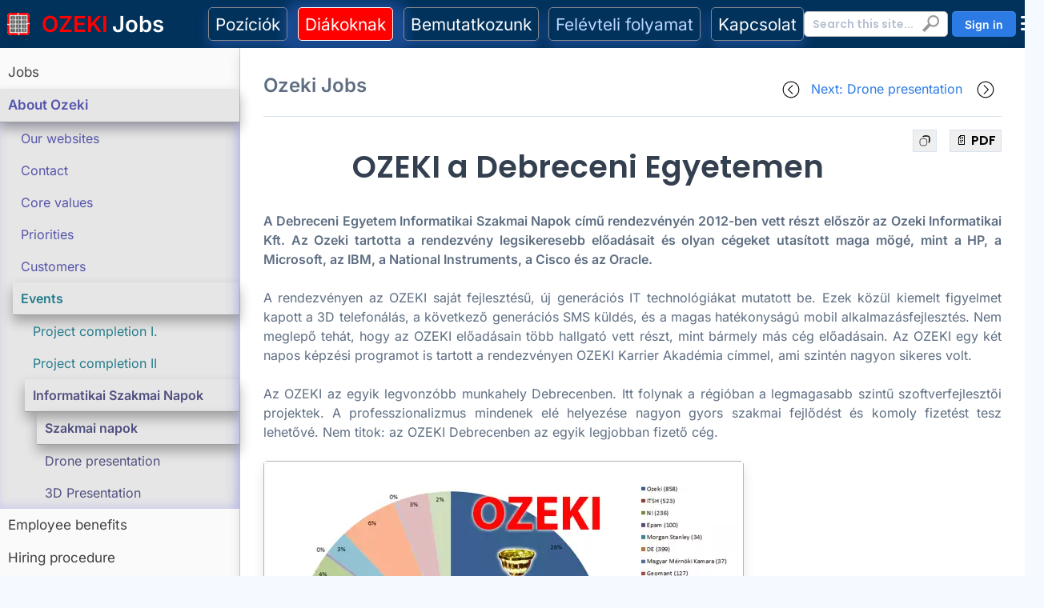

--- FILE ---
content_type: text/html; charset=UTF-8
request_url: https://jobs.ozeki.hu/p_1703-szakmai-napok.html
body_size: 16551
content:
<!DOCTYPE HTML PUBLIC "-//W3C//DTD HTML 4.01//EN" "http://www.w3.org/TR/html4/loose.dtd ">
<html lang="en">
	<head>
		<TITLE>Szakmai napok</TITLE>
<!-- ------------------------------------------ 
-- HEAD
-------------------------------------------- -->


<meta http-equiv="Content-Type" content="text/html"; charset="utf-8">
<meta http-equiv="X-UA-Compatible" content="IE=Edge,chrome=1">

<meta charset="utf-8" />
<meta name="language" content="English">
<meta name="viewport" content="width=device-width, initial-scale=1">
<meta name="title" content="Szakmai napok" />
<meta name="description" content="Szakmai napokon az Ozeki" />
<meta name="keywords" content="Szakmai napokon az Ozeki" />

<meta property="og:type" content="article" />
<meta property="og:url" content="https://jobs.ozeki.hu/p_1703-szakmai-napok.html" />
<meta property="og:image" content="https://jobs.ozeki.hu/attachments/1703/ozeki_szakmai_napok_stat.png" />
<meta property="og:image:secure_url" content="https://jobs.ozeki.hu/attachments/1703/ozeki_szakmai_napok_stat.png" />
<meta property="og:title" content="Szakmai napok" />
<meta property="og:description" content="Szakmai napokon az Ozeki" />
<meta property="og:site_name" content="Ozeki Jobs" />

<link rel="shortcut icon" type="image/png" href="https://jobs.ozeki.hu/attachments/1/ozeki-logo.png">
<link rel="icon" type="image/png" href="https://jobs.ozeki.hu/attachments/1/ozeki-logo.png">
<link rel="icon" type="image/png" sizes="32x32" href="https://jobs.ozeki.hu/attachments/1/ozeki-logo-32.png">
<link rel="icon" type="image/png" sizes="16x16" href="https://jobs.ozeki.hu/attachments/1/ozeki-logo-16.png">
<link rel="image_src" href="https://jobs.ozeki.hu/attachments/1703/ozeki_szakmai_napok_stat.png">
<link rel="canonical" href="https://jobs.ozeki.hu/p_1703-szakmai-napok.html"/>

<link rel="apple-touch-icon" href="/apple-touch-icon.png" />
<link rel="apple-touch-icon" sizes="57x57" href="/apple-touch-icon-57x57.png" />
<link rel="apple-touch-icon" sizes="72x72" href="/apple-touch-icon-72x72.png" />
<link rel="apple-touch-icon" sizes="76x76" href="/apple-touch-icon-76x76.png" />
<link rel="apple-touch-icon" sizes="114x114" href="/apple-touch-icon-114x114.png" />
<link rel="apple-touch-icon" sizes="120x120" href="/apple-touch-icon-120x120.png" />
<link rel="apple-touch-icon" sizes="144x144" href="/apple-touch-icon-144x144.png" />
<link rel="apple-touch-icon" sizes="152x152" href="/apple-touch-icon-152x152.png" />
<link rel="apple-touch-icon" sizes="180x180" href="/apple-touch-icon-180x180.png" />
<link rel="apple-touch-icon-precomposed" href="/apple-touch-icon-precomposed.png" />
<link rel="apple-touch-icon-precomposed" sizes="57x57" href="/apple-touch-icon-57x57-precomposed.png" />
<link rel="apple-touch-icon-precomposed" sizes="72x72" href="/apple-touch-icon-72x72-precomposed.png" />
<link rel="apple-touch-icon-precomposed" sizes="76x76" href="/apple-touch-icon-76x76-precomposed.png" />
<link rel="apple-touch-icon-precomposed" sizes="114x114" href="/apple-touch-icon-114x114-precomposed.png" />
<link rel="apple-touch-icon-precomposed" sizes="120x120" href="/apple-touch-icon-120x120-precomposed.png" />
<link rel="apple-touch-icon-precomposed" sizes="144x144" href="/apple-touch-icon-144x144-precomposed.png" />
<link rel="apple-touch-icon-precomposed" sizes="152x152" href="/apple-touch-icon-152x152-precomposed.png" />
<link rel="apple-touch-icon-precomposed" sizes="180x180" href="/apple-touch-icon-180x180-precomposed.png" />

<meta property="twitter:title" content="Szakmai napok">
<meta property="twitter:description" content="Szakmai napokon az Ozeki">

<script type="application/ld+json">
    {
      "@context" : "https://schema.org",
      "@type" : "WebSite",
      "name" : "Ozeki Jobs",
      "url" : "https://jobs.ozeki.hu/p_1703-szakmai-napok.html"
    }
</script>


<script src="attachments/1/jquery-3.6.0.min.js" type="text/javascript"></script>
<script type="text/javascript" src="https://myozeki.com/index.php?api=jslogcollectscript&srv=visitorlog&sowpn=1703&sowpagename=p_1703-szakmai-napok.html"></script>
<!-- Global site tag (gtag.js) - Google Analytics -->
<script async src="https://www.googletagmanager.com/gtag/js?id=UA-9311166-13"></script>
<script>
  window.dataLayer = window.dataLayer || [];
  function gtag(){dataLayer.push(arguments);}
  gtag('js', new Date());

  gtag('config', 'UA-9311166-13');
</script>
<script src="/attachments/3240/ozdisplaycontrol.js"></script>
<script src="/attachments/1/jquery-3.6.0.min.js" type="text/javascript"></script>
<script src="/attachments/1/falcon/assets/js/config.js"></script>
<script src="/attachments/1/falcon/vendors/overlayscrollbars/OverlayScrollbars.min.js"></script>
<link href="/attachments/1/falcon/vendors/glightbox/glightbox.min.css" rel="stylesheet">
<link rel="preconnect" href="https://fonts.gstatic.com">
<link href="https://fonts.googleapis.com/css?family=Open+Sans:300,400,500,600,700%7cPoppins:300,400,500,600,700,800,900&amp;display=>
<link href="/attachments/1/falcon/vendors/overlayscrollbars/OverlayScrollbars.min.css" rel="stylesheet">
<link href="/attachments/1/falcon/assets/css/theme-rtl.min.css" rel="stylesheet" id="style-rtl">
<link href="/attachments/1/falcon/assets/css/theme.min.css" rel="stylesheet" id="style-default">
<link href="/attachments/1/falcon/assets/css/user-rtl.min.css" rel="stylesheet" id="user-style-rtl">
<link href="/attachments/1/falcon/assets/css/user.min.css" rel="stylesheet" id="user-style-default">

<script>
  var isRTL = false;
  if (isRTL) {
    var linkDefault = document.getElementById('style-default');
    var userLinkDefault = document.getElementById('user-style-default');
    linkDefault.setAttribute('disabled', true);
    userLinkDefault.setAttribute('disabled', true);
    document.querySelector('html').setAttribute('dir', 'rtl');
  } else {
    var linkRTL = document.getElementById('style-rtl');
    var userLinkRTL = document.getElementById('user-style-rtl');
    linkRTL.setAttribute('disabled', true);
    userLinkRTL.setAttribute('disabled', true);
  }
</script>

<STYLE>
.card
{
        border: 1px solid #b3b3c3;
}
</STYLE>
<!-- ------------------------------------------ 
-- HEADRICH
-------------------------------------------- -->


<!-- ------------------------------------------ 
-- CSS
-------------------------------------------- -->


<link href="/attachments/1/fonts/google-fonts.css" rel="stylesheet">

<style>
/* **************************************************************************** */
/* Colour variables */
/* **************************************************************************** */

:root {
    /* Color */
	--frameback-color: #F4FAFF;
	--frameside-color: #f1f1f1;
	--toolbarback-color: #00325c;
	--navbartitle-color: #3C7A89;
	--navbarback-color: #fafafa;
	--contentback-color: #FFFFFF;
	--footerback-color: #F1F1F1;
	--text-color: #5e6e82;
	--text-color-h2: #434e5b;
	--text-color-lead: #373636;
	--border-color: #cecece;

    /* Fonts */	
	--primary-font: 'Inter', -apple-system, BlinkMacSystemFont, 'Segoe UI', Roboto, sans-serif;
	--secondary-font: 'Poppins', sans-serif;
	--monospace-font: 'Fira Code', 'Courier New', monospace;
	
	--font-size-base: 16px;
	--font-size-sm: 0.875rem;  /* 14px */
	--font-size-lg: 1.125rem;  /* 18px */
	--font-size-xl: 1.5rem;    /* 24px */
	}

/* **************************************************************************** */
/* Defaults */
/* **************************************************************************** */

body {
  color: var(--text-color);
  background-color: var(--frameback-color);
  font-family: var(--primary-font);
  font-weight: normal;
  text-align: justify;
}


/* **************************************************************************** */
/* Text */
/* **************************************************************************** */


b, strong {
    font-weight: 800;
}

p 
{
  font-size: 1.1rem;
  line-height: 1.5rem;
  margin-top: 0.5rem;
}


h1
{
  font-size: 2.4rem;
  font-weight: bold;
  margin-top: 2.5rem;
  margin-bottom: 2rem;
  text-align: center;
}

h2
{
   font-family: var(--primary-font);
   margin-top: 2rem;
   color: var(--text-color-h2);
   text-align: left;
}

h2 a
{
	 color: var(--text-color);
}

h3
{
   font-size: 1.2rem;
   font-family: var(--primary-font);
   margin-top: 2rem;
   color: var(--text-color-h2);
   text-align: left;
}

h4
{
  
   margin-top: 1.5rem;
   
}


pre 
{
    background-color: #eee;
    padding: 10px;
    border-radius: 5px;
    overflow-x: auto;
}

section
{
	padding-top: unset; 
    padding-bottom: unset;
}

a:hover {
  text-decoration: underline;
  color: #303060;
  font-weight: bold;
}

.lead
{
    font-size: 1.2rem;
    font-style: italic;
    line-height: 2rem;
    font-weight: 600;
    color: var(--text-color-lead);
    margin-bottom: 2rem;
}

.headlinetext
{
	font-size: 1.3rem;
	line-height: 2rem;
}

.tag 
{
	background-color: #fff4dc;
    border: 2px solid #03409a;
    border-radius: 5px;
    color: #03409a;
    font-weight: bold;
    padding: 5px;
}

/* **************************************************************************** */
/* Book*/
/* **************************************************************************** */

.quote
{
	text-align: center;
    font-style: italic;
    border-bottom: 2px solid #03409a;
    border-top: 2px solid #03409a;
    margin-top: 2rem;
    margin-bottom: 2.5rem;
    color: #03409a;
    padding: 5px;
}

.bookchapter
{
	max-width:800px;
	font-size: 1.2rem;
	line-height: 2rem;
}

.bookchapter h2
{
	text-align: center;
}

.bookchapter p
{
	font-size: 1.2rem;
	line-height: 2rem;
	margin-top: 1.2rem;
}

.bookchapter img
{
	margin: 0.7rem;
}


.booktable
{
	margin-top: 1.5rem;
	margin-left:auto;
	margin-right:auto;
}

.booktable td
{
	font-size: 1rem;
	line-height: 1.5rem;
	padding:0.5rem;
	text-align:left;
}

.booktable th
{
	font-size: 1.2rem;
	line-height: 1.8rem;
	font-weight: bold;
	background: #d6d1f5;
	text-align: center;
}

.bigcode
{
	background-color: #eee;
	padding: 10px;
	overflow-x: autio;
	font-size: 1.2rem;
	font-weight: bold;
}

/* 1. The overlay itself */
.fade-to-white {
  position: absolute;          /* sits on top of the text */
  inset: 0;                    /* top:0 right:0 bottom:0 left:0 */
  pointer-events: none;        /* lets clicks pass through */
  background: linear-gradient(
    to bottom,
    rgba(255, 255, 255, 0) 0%,
    rgba(255, 255, 255, 1) 100%
  );
}

/* 2. Wrapper so the overlay can be positioned relative to it */
.fade-subject {
  position: relative;          /* establishes containing block */
  display: inline-block;       /* shrink-wrap around text, or use block */
}

/* example use
<div class="fade-subject">
  <p>Lorem ipsum dolor sit amet, consectetur adipisicing elit. Quibusdam, molestiae?</p>
  <div class="fade-to-white"></div>
</div>
*/

/* **************************************************************************** */
/* Prompt */
/* **************************************************************************** */

.prompt
{
    font-size: 1rem;
    line-height: 1.2rem;
    background: #fdf9da;
    padding: 1rem;
    font-family: monospace;
    border-radius: 4px;
}

/* container */
.copyable {
  display: inline-block;
}

/* button */
.copy-btn {
  padding: 2px 8px;
  font-size: .75rem;
  border: 1px solid #606060;
  border-radius: 3px;
  cursor: pointer;
  transition: opacity .15s;
  position:relative;
  margin-top:5px;
  display:block;
}


/* **************************************************************************** */
/* Images */
/* **************************************************************************** */

figure
{
	text-align:center;
}

figcaption
{
	text-align:center;
	margin-top: 1rem;
}

img
{
	border-radius: 5px;
	box-shadow: 0px 8px 15px rgba(0, 0, 0, 0.1);
}

.screenshot
{
	max-width: 80%;
	margin-left:auto;
	margin-right:auto;
	margin-top:1rem;
}

.image
{
	text-align:center;
}

.icon30
{
	width:32px;
}

.icon60
{
	width:60px;
}

.icon120
{
	width: 30%;
    max-width: 120px;
    float: left;
    margin-right: 5px;
}

/*******************************************************************
 Mobile frame
*******************************************************************/

.mobilepic {
	border-radius:32px; 
	width:230px; 
	height:498px; 
	box-shadow: inset 0 0 10px rgba(0, 0, 0, 0.2);
	position:relative;
}

.mobileframe
{
	
    width: 252px;
    background: #000;
    border:2px solid silver;
    border-radius: 40px;
    padding: 10px;
    margin-left: auto;
    margin-right: auto;
    box-shadow: 
    	inset 0 0 10px rgba(0, 0, 0, 0.2),
    	0px 8px 15px rgba(0, 0, 0, 0.5);
}

.mobilecaption
{
	margin-top: 1rem;
	text-align:center;
}


/*******************************************************************
 Ozeki Video
*******************************************************************/

video {
	border-style : solid;
	border-color : #bbbbbb;
	border-width : thin;
	object-fit : fill;
	max-width: 800px;
	width: 100%;
	border-radius: 5px;
	box-shadow: 0px 8px 15px rgba(0, 0, 0, 0.1);
}

.video {
	text-align : center;
	padding-top : 8px;
}
	
.video::after {
	content : url(/attachments/2970/start-the-video.png);
}


/*******************************************************************
 Tables
*******************************************************************/

table 
{
    max-width: 100%;
    overflow: auto;
	vertical-align:top;
}

tr, td, th
{
	border: 1px solid;
	padding: 5px;
}

tr:nth-child(even) {
    background-color: #e9e9e9;
}

th {
  	font-weight: bold;
}

.hiddentable tr, .hiddentable td, .hiddentable th
{
	border: 0px;
}

.hiddentable tr:nth-child(even) {
    background-color: unset;
}


/* **************************************************************************** */
/* Page structure */
/* **************************************************************************** */

.main-body
{
	background: var(--frameside-color);
}

/* **************************************************************************** */
/* Top menu */
/* **************************************************************************** */

.main-top
{
	background: var(--toolbarback-color);
	height: 60px;
	align-items: center;
}

#menu {
	background: var(--toolbarback-color);
    list-style: none;
    margin-left: auto;
    margin-right: auto;
    display: flex;
    justify-content: left;
    align-items: center;
    height: 60px;
    width:100%;
    -webkit-padding-start: 0px;
    /*position: fixed;*/
    box-shadow: 0px 8px 15px rgba(0, 0, 0, 0.3);
}

.menuitem 
{
	font-size: 1.3rem;
	padding: 0.3rem;
	padding-left: 0.5rem;
	padding-right: 0.5rem;
    border: 1px solid #86888f;
    border-radius:5px;
    box-shadow: 0px 8px 15px rgb(84 127 255 / 30%);
}

.menuitem:hover
{
	background: linear-gradient(0deg, #00325c, #035494);
}

.menuitemred 
{
	font-size: 1.3rem;
	padding: 0.3rem;
	padding-left: 0.5rem;
	padding-right: 0.5rem;
    border: 1px solid white;
    background: red;
    border-radius:5px;
    box-shadow: 0px 8px 15px 17px rgb(84 127 255 / 30%)
}

.menuitemred:hover
{
	background: linear-gradient(0deg, red, #ca0000);
}

.menuitemsep
{
	width: 1px;
	margin-left: 0.4rem;
	margin-right: 0.4rem;
	height: 60%;
	/* background: var(--text-color); */
}


/* **************************************************************************** */
/* Content */
/* **************************************************************************** */

.main-container
{
	background: var(--frameside-color);
	display: flex;
	max-width: 1400px;
	margin-left: auto;
	margin-right: auto;
	box-shadow: 0px 8px 15px rgba(0, 0, 0, 0.1);
}

.main-container-sitemap
{
	background: var(--navbarback-color);
    border-right: 1px solid var(--border-color);
    min-width: 300px;
    padding: 10px 0px 0px 0px;
    
}

.main-container-content
{
	background: var(--contentback-color);
	padding: 1.8rem;
	box-shadow: 0px 8px 15px rgba(0, 0, 0, 0.1);
	margin-left: 0rem;
	margin-right: 0rem;
	width: 100%;
}


/* **************************************************************************** */
/* Footer */
/* **************************************************************************** */

.main-bottom
{
	background: var(--footerback-color);
	padding: 0.5rem;
	max-width: 1400px;
	margin-left: auto;
	margin-right: auto;
}

/* **************************************************************************** */
/* Ozeki Sitemap */
/* **************************************************************************** */

.smlist {
    padding-left: 0px; 
    margin-top: 0px; 
    margin-bottom: 0px;
    padding-right: 0px;
    list-style: none;
    text-align: left;
}

.smmarginy {margin-top: 0px; margin-bottom:0px; padding-top:8px; padding-bottom:8px;}

.smpanel2 {background-color:#e6e6e6; box-shadow: inset -4px -1px 14px 0px rgb(109 109 255 / 30%);}
.smpanel3 {/*background-color: #cecece;*/ margin-left:15px; /* box-shadow: inset -10px 3px 19px 7px rgba(0, 0, 0, 0.3); */}
.smpanel4 {/*background-color:#a8c7de;*/ margin-left:15px;}
.smpanel5 {/*background-color:#7d99ae;*/ margin-left:15px;}
.smpanel6 {/*background-color:#f7f6df;*/ margin-left:15px;}
.smpanel7 {/*background-color:#dff5f7;*/ margin-left:15px;}
.smpanel8 {/*background-color:#bcffbcea;*/ margin-left:15px;}
.smpanel9 {background-color:#f4ccccbc;margin-left:15px;}
.smpanel10 {background-color:#f4cccc;margin-left:15px;}
.smpanel11 {background-color:#dcdbdb;margin-left:15px;}
.smpanel12 {background-color:#f4fafb;margin-left:15px;}

.smcolor1, .smcolor1 a:link, .smcolor1 a:visited {color:#404040;}
.smcolor2, .smcolor2 a:link, .smcolor2 a:visited {color:#5555ac;}
.smcolor3, .smcolor3 a:link, .smcolor3 a:visited {color:#257C8C;}
.smcolor4, .smcolor4 a:link, .smcolor4 a:visited {color:#505080;}
.smcolor5, .smcolor5 a:link, .smcolor5 a:visited {color:#505080;}
.smcolor6, .smcolor6 a:link, .smcolor6 a:visited {color:#505080;}
.smcolor7, .smcolor7 a:link, .smcolor7 a:visited {color:#505080;}
.smcolor8, .smcolor8 a:link, .smcolor8 a:visited {color:#505080;}
.smcolor9, .smcolor9 a:link, .smcolor9 a:visited {color:#505080;}
.smcolor10, .smcolor10 a:link, .smcolor10 a:visited {color:#505080;}
.smcolor11, .smcolor11 a:link, .smcolor11 a:visited {color:#505080;}
.smcolor12, .smcolor12 a:link, .smcolor12 a:visited {color:#505080;}

.smlevel1 {font-size:17px; margin-left:0px;}
.smlevel2 {font-size:16px; margin-left:16px; }
.smlevel3 {font-size:16px; margin-left:16px;}
.smlevel4 {font-size:16px; margin-left:16px;}
.smlevel5 {font-size:16px; margin-left:16px;}
.smlevel6 {font-size:16px; margin-left:16px;}
.smlevel7 {font-size:16px; margin-left:16px;}
.smlevel8 {font-size:16px; margin-left:16px;}
.smlevel9 {font-size:16px; margin-left:16px;}
.smlevel10 {font-size:16px; margin-left:160px;}
.smlevel11 {font-size:16px; margin-left:16px;}
.smlevel12 {font-size:16px; margin-left:16px;}

.smopen {
     text-decoration:none; 
     font-weight:bold; 
     border-bottom: 1px solid #a0a0a0;
     box-shadow: 0px 8px 15px rgba(0, 0, 0, 0.3);
}

.smopen a:link, .smopen a:visited {
    
      text-decoration:none; 
     font-weight:bold; 
     border-bottom: 1px solid #a0a0a0;
}

.smlist li {
      position: relative;
      padding-left: 5px;
    }

.smclosed { 
    text-decoration:none; 
    font-weight:normal;
}

.smhover a:hover {
    color:rgb(48, 9, 111); 
    text-decoration:underline; 
}

.main-content-sitemap-hidden
{
	max-width:1100px;
	margin-left: auto;
	margin-right: auto;
	margin-bottom: 5rem;
}


/* **************************************************************************** */
/* Ozeki More */
/* **************************************************************************** */

.moreul {
	padding-left: 0px;
}

.moreli {
	list-style: '\25B6';
	color: red;
	text-align: unset;
	padding-left: 4px;
	margin-bottom: 8px;
	margin-left: 10px;
	margin-top: 10px;
}

/* **************************************************************************** */
/* Ozeki Checklist */
/* **************************************************************************** */

.checklisttitle {
	color: black;
}

.checklistul {
	padding-left: 0px;
}

.checklistli {
	list-style: '\2611';
	color: #303060;
	text-align: unset;
	padding-left: 4px;
	margin-bottom: 3px;
	margin-left: 10px;
}


/* **************************************************************************** */
/* Topic selection page */
/* **************************************************************************** */

.topic_selection_item
{
	margin-top: 1rem;
	margin-bottom: 2rem;
	display: inline-flex;
	border-bottom: 1px solid #cecece;
    padding-bottom: 1rem;
    width: 100%;
}

.topic_selection_item_left
{
	margin-right: 1rem; 
	margin-bottom: 0.5rem;
	float: left;
}

.topic_selection_item_right
{
	margin-left: 1rem; 
	margin-bottom: 0.5rem;
	float: left;
}

/* **************************************************************************** */
/* Topic selection page */
/* **************************************************************************** */
code {
  background-color: #eee;
  padding: 2px 5px;
  border-radius: 3px;
  color: var(--text-color);
  font-weight: bold;
}

.note {
    background-color: #e7f3fe;
    border-left: 4px solid #2196F3;
    padding: 15px;
    margin: 10px 0;
}

.warning {
    background-color: #fff3cd;
    border-left: 4px solid #ff9800;
    padding: 15px;
    margin: 10px 0;
}

.code-block {
    background-color: #f4f4f4;
    border: 1px solid #ddd;
    padding: 15px;
    margin: 10px 0;
    border-radius: 5px;
    overflow-x: auto;
}

/* **************************************************************************** */
/* Mobile visibility control */
/* **************************************************************************** */

.mobilewide { overflow-x:auto;  max-width: 800px;}
.mobilehide { display: unset;}
  

/* **************************************************************************** */
/* 0-576 pixel screens |  Bootstrap: XS */
/* **************************************************************************** */

@media only screen and (max-width: 576px) {

	h1
	{
		text-align: center;
		font-size: 1.8rem;
		margin-top:2.4rem;
		margin-bottom: 2rem;
	}
	
	h2
	{
		text-align: center;
	}

	.topic_selection_item
	{
		display:block; 
		border-bottom: unset;
		margin-bottom:1rem;
	}
	
	.topic_selection_item_left
	{
		display:block;
		margin-right: unset; 
		float:unset;
	}
	
	.topic_selection_item_right
	{
		display:block;
		margin-left: unset; 
		margin-bottom:1rem;
		padding-bottom:1rem;
		border-bottom: 1px solid #606060;
	}

	.video::after {
    	display: none;
	}
	
	.screenshot
	{
		width: 100%;
		max-width: 100%;
	}

 	.mobilehide 
 	{
 		display:none; 
 	}
 	
 	.main-container-content
	{
		padding: 0.8rem;
	}

}


</style>


<!-- ------------------------------------------ 
-- Copy button
-------------------------------------------- -->
<script>
document.addEventListener('click', function (e) {
  if (!e.target.classList.contains('copy-btn')) return;

  const div   = e.target.closest('.copyable');
  const copybtn = e.target;
  copybtn.style.display='none';

  /*9029-es oldal-on van a fv.*/
  copyDiv(div,copybtn)
  copybtn.style.display='flow';
});

// Find every <div class="prompt"> and prepend a button
document.addEventListener('DOMContentLoaded', () => {
  document.querySelectorAll('.copyable').forEach(div => {
    const btn = document.createElement('button');
    btn.textContent = 'Copy';
    btn.classList.add('copy-btn'); 
    btn.type = 'button';               // good practice
    //div.prepend(btn);                  // puts the button at the very start
    div.append(btn);                  // puts the button at the very start
  });
});

</script>

<!-- ------------------------------------------ 
-- CSSLOCAL
-------------------------------------------- -->


<!-- ------------------------------------------ 
-- GOOGLE
-------------------------------------------- -->

	</head>
	<body>
		<div class="main-body">
			<div class="main-frame">
				<div class="main-top d-print-none">
										<div class="clear"></div>
	<div id="menu" style="" class="d-flex">
        	
	    <div alt="Home" class="ps-1 pe-2 text-nowrap" style="float:left; border:none; min-width:260px">	
	    	<a href="/">
	    	    <img src="/attachments/1/ozeki_logo_60x60px.png" style="width:28px;margin-left:5px;margin-right: 5px; margin-top:-10px; background-color:white">	    	    &nbsp;<span class="fs-3 fs-xl-3 text-nowrap" style="color:red; font-weight:bold; "
	    	    >OZEKI</span>&nbsp;<span class="fs-3 fs-xl-3 text-nowrap" style="color:White; font-weight:bold; ">Jobs</span>
	    	</a>
	    </div>
        	    
	    <div class="menuitem d-none d-md-block style="white-space: nowrap;">
	    	<a href="p_1662-jobs-at-ozeki-in-debrecen.html" style="color:white" class="text-nowrap">Pozíciók</a>
	    </div>

	    <div class="d-none d-sm-block menuitemsep"></div>
	    
        <div class="menuitemred d-none d-sm-block" style="white-space: nowrap;" >
          	<a href="p_1686-opportunities-for-students.html" style="color:white" class="text-nowrap">Diákoknak</a>
	    </div>

	    <div class="d-none d-sm-block menuitemsep"></div>
	    
	    <div class="menuitem d-none d-sm-block" style="white-space: nowrap;">
	    		<a href="p_1694-about-ozeki.html" style="color:white" class="text-nowrap">Bemutatkozunk</a>
	    </div>
    
	    <div class="d-none d-md-block menuitemsep"></div>
	    
		<div class="menuitem d-none d-lg-block" style="white-space: nowrap;">
	    	<a href="p_1718-hiring-procedure.html" style="color: #bdd6ff" class="text-nowrap">Felévteli folyamat</a>
	    </div>
	    
	    	    <div class="d-none d-lg-block  menuitemsep"></div>
	    
	    <div class="menuitem d-none d-lg-block">
	    	<a href="https://ozeki.hu/" style="color:white" class="text-nowrap">Kapcsolat</a>
	    </div>
	    
   	    <div class="ms-auto d-flex" style="max-height:38px; min-width:unset">
<style>
.main-top-right-search {
	float:right;
}

.main-top-right-search-input {
    width: 200px;
    height: 32px;
    padding-left: 10px;
    padding-right: 25px;
    color: #939598;
    font-size: 14px;
    border-radius: 5px;
    border: 1px solid #c0bfbe;
}

.main-top-right-search-tab

{
    display: none;
    margin-bottom: 15px;
}

.main-top-right-search-input-tab
{
    float: right;
    width: 200px;
    height: 32px;
    padding-left: 10px;
    padding-right: 25px;
    color: #939598;
    font-size: 14px;
    border-radius: 5px;
    border: 1px solid #c0bfbe;
}

.main-top-right-search-submit {
	width: 31px;
    height: 27px;
    border: none;
    cursor: pointer;
    margin-left: -37px;
    margin-top: 2px;
    padding: 0px;
    background-image: url('/attachments/1/magnifier.png');
    background-color: #ffffff;
    background-repeat: no-repeat;
    background-position: center center;
}

</style>

<div class="ms-auto d-none d-xl-block" style="max-width:200px; margin-right:5px; margin-top:3px">
	<div >
		<form action="index.php" method="POST" style='margin-block-end: 0px;'>
			<input class="main-top-right-search-input" type="text" name="keyword" onfocus="this.value=''" placeholder="Search this site..." style='max-width:180px; float:left;'>
			<input type="hidden" name="domain_searchroot" value="1651">
			<input type="hidden" name="searchfrompage" value="1703">
			<input class="main-top-right-search-submit" type="submit" value="">
			<input type="hidden" name="owpn" value="1982">
		</form>
	</div>
</div><div class='d-none d-sm-block btn-primary ps-3 pe-3 pt-1 me-2' style='max-width:200px; height:32px;border-radius:5px; margin-top:0.18rem !important;'><A HREF='index.php?owpn=8906' style='display: block; color: white; text-decoration: none;'><span style='font-size: 14px; font-weight: bold; white-space:nowrap'>Sign in</span></A></div></div>	    
	    <link rel="stylesheet" href="/attachments/8882/font-awesome-all.min.css">
<style>

    /* Hamburger button */
    .hamburger {
        position: relative;
        top: 0px;
        right: 5px;
        font-size: 24px;
        background: none;
        border: none;
        cursor: pointer;
        z-index: 1000;
        padding: 3px;
        color: white;
    }

    /* Menu container */
    .nav-menu {
        position: absolute;
        right: 0px;
        top: 30px;
        width: 300px;
        /*height: 100vh;*/
        background-color: #ffffff;
        box-shadow: -8px 8px 15px rgba(0, 0, 0, 0.1);
        /*transition: right 0.3s ease;*/
        /*transition: top 0.3s ease;*/
        z-index: 999;
        overflow-y: auto;
        display:none;
    }

    .nav-menu.active {
        display:block;
    }
    
    .menu-title {
    	background: #173e8d; 
    	height:60px;
    }
</style>

<div>
<button class="hamburger">
    <i class="fas fa-bars"></i>
</button>
</div>

<!-- Navigation Menu -->
<div style="position: relative; display:flex">
<nav class="nav-menu" style="background: #f5f6ff">
	<div class="menu-title pt-2">
	 	<FONT class="ms-3" style="font-size:1.8rem; font-weight:bold; color:white">MENU</FONT>
	</div>
	

	<div class="m-3">    
    <div class='d-block d-sm-none btn-primary ps-3 pe-3 pt-1 me-2' style='max-width:200px; height:32px;border-radius:5px; margin-top:0.18rem !important;'><A HREF='index.php?owpn=8906' style='display: block; color: white; text-decoration: none;'><span style='font-size: 14px; font-weight: bold; white-space:nowrap'>Sign in</span></A><hr class='d-none d-sm-block'></div><div class="d-block d-xl-none" style="max-width:200px; margin-right:5px; margin-top:3px">
	<div >
		<form action="index.php" method="POST" style='margin-block-end: 0px;'>
			<input class="main-top-right-search-input" type="text" name="keyword" onfocus="this.value=''" placeholder="Search this site..." style='width:270px; float:left;'>
			<input type="hidden" name="domain_searchroot" value="1651">
			<input type="hidden" name="searchfrompage" value="1703">
			<input class="main-top-right-search-submit" type="submit" value="">
			<input type="hidden" name="owpn" value="1982">
		</form>
	</div>
</div><hr class='d-block d-sm-none'> <UL class='smlist'>
<div class='smpanel1'><li class='smlevel1 smmarginy smhover smclosed smcolor1'><a href='p_1662-jobs-at-ozeki-in-debrecen.html' style='margin-left:5px; border-bottom:unset;' target=_parent>Jobs</a></li>
<li class='smlevel1 smmarginy smhover smopen smpanel2 smcolor2'><a href='p_1694-about-ozeki.html' style='margin-left:5px; border-bottom:unset;' target=_parent>About Ozeki</a></li>
<div class='smpanel2'><li class='smlevel2 smmarginy smhover smclosed smcolor2'><a href='p_1733-ozeki-websites.html' style='margin-left:5px; border-bottom:unset;' target=_parent>Our websites</a></li>
<li class='smlevel2 smmarginy smhover smclosed smcolor2'><a href='p_3577-ozeki-contact-details.html' style='margin-left:5px; border-bottom:unset;' target=_parent>Contact</a></li>
<li class='smlevel2 smmarginy smhover smclosed smcolor2'><a href='p_1719-ozeki-core-values.html' style='margin-left:5px; border-bottom:unset;' target=_parent>Core values</a></li>
<li class='smlevel2 smmarginy smhover smclosed smcolor2'><a href='p_1737-ozeki-priorities.html' style='margin-left:5px; border-bottom:unset;' target=_parent>Priorities</a></li>
<li class='smlevel2 smmarginy smhover smclosed smcolor2'><a href='p_1695-some-of-our-customers.html' style='margin-left:5px; border-bottom:unset;' target=_parent>Customers</a></li>
<li class='smlevel2 smmarginy smhover smopen smpanel3 smcolor3'><a href='p_1664-ozeki-events.html' style='margin-left:5px; border-bottom:unset;' target=_parent>Events</a></li>
<div class='smpanel3'><li class='smlevel3 smmarginy smhover smclosed smcolor3'><a href='p_1668-project-completion-event-i..html' style='margin-left:5px; border-bottom:unset;' target=_parent>Project completion I.</a></li>
<li class='smlevel3 smmarginy smhover smclosed smcolor3'><a href='p_1670-projekt-completion-event-ii.html' style='margin-left:5px; border-bottom:unset;' target=_parent>Project completion II</a></li>
<li class='smlevel3 smmarginy smhover smopen smpanel4 smcolor4'><a href='p_1672-informatikai-szakmai-napok.html' style='margin-left:5px; border-bottom:unset;' target=_parent>Informatikai Szakmai Napok</a></li>
<div class='smpanel4'><li class='smlevel4 smmarginy smhover smopen smpanel5 smcolor5'><a href='p_1703-szakmai-napok.html' style='margin-left:5px; border-bottom:unset;' target=_parent>Szakmai napok</a></li>
<li class='smlevel4 smmarginy smhover smclosed smcolor4'><a href='p_1663-drone-technology-presentation.html' style='margin-left:5px; border-bottom:unset;' target=_parent>Drone presentation</a></li>
<li class='smlevel4 smmarginy smhover smclosed smcolor4'><a href='p_1706-3d-presentation.html' style='margin-left:5px; border-bottom:unset;' target=_parent>3D Presentation</a></li>
</div></div></div><li class='smlevel1 smmarginy smhover smclosed smcolor1'><a href='p_1745-ozeki-employee-benefits.html' style='margin-left:5px; border-bottom:unset;' target=_parent>Employee benefits</a></li>
<li class='smlevel1 smmarginy smhover smclosed smcolor1'><a href='p_1718-hiring-procedure.html' style='margin-left:5px; border-bottom:unset;' target=_parent>Hiring procedure</a></li>
<li class='smlevel1 smmarginy smhover smclosed smcolor1'><a href='p_7711-software-you-may-need-to-download.html' style='margin-left:5px; border-bottom:unset;' target=_parent>Software</a></li>
<li class='smlevel1 smmarginy smhover smclosed smcolor1'><a href='p_8649-ozeki-ai-tools.html' style='margin-left:5px; border-bottom:unset;' target=_parent>AI tools</a></li>
<li class='smlevel1 smmarginy smhover smclosed smcolor1'><a href='p_8905-resources.html' style='margin-left:5px; border-bottom:unset;' target=_parent>Resources</a></li>
</div></UL>
    </div>
    
</nav>
</div>


<script>
    // Get elements
    const hamburger = document.querySelector('.hamburger');
    const navMenu = document.querySelector('.nav-menu');

    // Toggle menu
    function toggleMenu() {
        navMenu.classList.toggle('active');
    }

    // Add click events
    hamburger.addEventListener('click', toggleMenu);

</script>
   	   
	  </div>
				</div>
				<div class="main-container">	 
									    <div class="main-container-sitemap d-none d-lg-block d-print-none ">
				    <nav>
<!-- ------------------------------------------ 
-- SITEMAP
-------------------------------------------- -->
						<div style="clear:both; max-width:100px; "></div>

<div class="yellow-button mobileonly d-block d-sm-none mt-0 mb-2 ms-2" style="max-width:200px; max-height:32px;">
	<A style="display: block; color: white; text-decoration: none;" 
	HREF="https://myozeki.com/index.php?owpn=page_authentication_login&setupservice="><span style="font-size: 14px; font-weight: bold; white-space:nowrap">Sign in</span></A>
</div>

<div style="clear:both; max-width:100px; "></div>

<UL class='smlist'>
<div class='smpanel1'><li class='smlevel1 smmarginy smhover smclosed smcolor1'><a href='p_1662-jobs-at-ozeki-in-debrecen.html' style='margin-left:5px; border-bottom:unset;' target=_parent>Jobs</a></li>
<li class='smlevel1 smmarginy smhover smopen smpanel2 smcolor2'><a href='p_1694-about-ozeki.html' style='margin-left:5px; border-bottom:unset;' target=_parent>About Ozeki</a></li>
<div class='smpanel2'><li class='smlevel2 smmarginy smhover smclosed smcolor2'><a href='p_1733-ozeki-websites.html' style='margin-left:5px; border-bottom:unset;' target=_parent>Our websites</a></li>
<li class='smlevel2 smmarginy smhover smclosed smcolor2'><a href='p_3577-ozeki-contact-details.html' style='margin-left:5px; border-bottom:unset;' target=_parent>Contact</a></li>
<li class='smlevel2 smmarginy smhover smclosed smcolor2'><a href='p_1719-ozeki-core-values.html' style='margin-left:5px; border-bottom:unset;' target=_parent>Core values</a></li>
<li class='smlevel2 smmarginy smhover smclosed smcolor2'><a href='p_1737-ozeki-priorities.html' style='margin-left:5px; border-bottom:unset;' target=_parent>Priorities</a></li>
<li class='smlevel2 smmarginy smhover smclosed smcolor2'><a href='p_1695-some-of-our-customers.html' style='margin-left:5px; border-bottom:unset;' target=_parent>Customers</a></li>
<li class='smlevel2 smmarginy smhover smopen smpanel3 smcolor3'><a href='p_1664-ozeki-events.html' style='margin-left:5px; border-bottom:unset;' target=_parent>Events</a></li>
<div class='smpanel3'><li class='smlevel3 smmarginy smhover smclosed smcolor3'><a href='p_1668-project-completion-event-i..html' style='margin-left:5px; border-bottom:unset;' target=_parent>Project completion I.</a></li>
<li class='smlevel3 smmarginy smhover smclosed smcolor3'><a href='p_1670-projekt-completion-event-ii.html' style='margin-left:5px; border-bottom:unset;' target=_parent>Project completion II</a></li>
<li class='smlevel3 smmarginy smhover smopen smpanel4 smcolor4'><a href='p_1672-informatikai-szakmai-napok.html' style='margin-left:5px; border-bottom:unset;' target=_parent>Informatikai Szakmai Napok</a></li>
<div class='smpanel4'><li class='smlevel4 smmarginy smhover smopen smpanel5 smcolor5'><a href='p_1703-szakmai-napok.html' style='margin-left:5px; border-bottom:unset;' target=_parent>Szakmai napok</a></li>
<li class='smlevel4 smmarginy smhover smclosed smcolor4'><a href='p_1663-drone-technology-presentation.html' style='margin-left:5px; border-bottom:unset;' target=_parent>Drone presentation</a></li>
<li class='smlevel4 smmarginy smhover smclosed smcolor4'><a href='p_1706-3d-presentation.html' style='margin-left:5px; border-bottom:unset;' target=_parent>3D Presentation</a></li>
</div></div></div><li class='smlevel1 smmarginy smhover smclosed smcolor1'><a href='p_1745-ozeki-employee-benefits.html' style='margin-left:5px; border-bottom:unset;' target=_parent>Employee benefits</a></li>
<li class='smlevel1 smmarginy smhover smclosed smcolor1'><a href='p_1718-hiring-procedure.html' style='margin-left:5px; border-bottom:unset;' target=_parent>Hiring procedure</a></li>
<li class='smlevel1 smmarginy smhover smclosed smcolor1'><a href='p_7711-software-you-may-need-to-download.html' style='margin-left:5px; border-bottom:unset;' target=_parent>Software</a></li>
<li class='smlevel1 smmarginy smhover smclosed smcolor1'><a href='p_8649-ozeki-ai-tools.html' style='margin-left:5px; border-bottom:unset;' target=_parent>AI tools</a></li>
<li class='smlevel1 smmarginy smhover smclosed smcolor1'><a href='p_8905-resources.html' style='margin-left:5px; border-bottom:unset;' target=_parent>Resources</a></li>
</div></UL>
<!-- ------------------------------------------ 
-- SITEMAPALATT
-------------------------------------------- -->
						<div style="margin-left:5px; margin-right:5px">
						<BR><BR>
<B>Bejelentkezés:</B><BR>
<a href="/index.php?owLoginAction=li&owPageNumber=1651&redirected=on">Login</a>

<BR><BR>
<B>Facebook:</B><BR>
Lépj velünk kapcsolatba facebookon:<BR>
<a href='https://www.facebook.com/jobs.ozeki.hu'>Ozeki HR</a>
<br>
<a href='https://www.facebook.com/jobs.ozeki.hu'>
<IMG SRC="attachments/1/fbook.png" border=0></a><BR>  


<BR><BR>
<B>Weboldalaink:</B><BR>
<a href=https://ozeki.hu>ozeki.hu</a><BR>
<a href=https://ozeki-sms-gateway.com>ozeki-ai-server.com</a><BR>
<a href=https://ozeki-sms-gateway.com>ozeki-sms-gateway.com</a><BR>
<a href=https://ozekisms.com>ozekisms.com</a><BR>
<a href=https://ozeki.chat>ozeki.chat</a><BR>
<a href=https://voip-sip-sdk.com>voip-sip-sdk.com</a><BR>
<a href=https://camera-sdk.com>camera-sdk.com</a><BR>
<a href=https://ozekiphone.com>ozekiphone.com</a><BR>

<BR><BR>
Az Ozeki Systems Kft rendszeres <br>
előadó a Debreceni Egyetem<br>
<a href=index.php?owpn=1672>Informatikai Szakmai
Napok</a> rendezvényén. <br>
<a href='index.php?owpn=1672' style='text-decoration:underline'>Érdemes
áttekinteni az előadásainkat!</a>
<BR><BR>
						</div>
					</nav>
					</div>
					<div class="main-container-content">
<!-- ------------------------------------------ 
-- CIM
-------------------------------------------- -->
					<div style="display:flex; float:left; width:100%">
<div class='d-none d-md-block' style='font-size:24px;font-weight:bold; text-align:left'>Ozeki Jobs</div>
<div class='ms-auto me-auto ms-md-auto me-md-1 displayPrevNextLinks'>
<table class='hiddentable ms-auto me-auto' style='margin-top:5px'><tr><td><a href='p_1672-informatikai-szakmai-napok.html' style='color:#5e6e82'><span class='float-start me-1'><svg width="22" height="22" viewBox="0 0 40 40"><circle cx="20" cy="20" r="18" fill="none" stroke="#000" stroke-width="2"/><path d="M24 10 L14 20 L24 30" fill="none" stroke="#000" stroke-width="2"/></svg></span></a></td><td> <a href='p_1663-drone-technology-presentation.html'><span class='float-start' >Next: Drone presentation </span></a></td><td> <a href='p_1663-drone-technology-presentation.html'><span class='float-start ms-2 d-inline'><svg width="22" height="22" viewBox="0 0 40 40"><circle cx="20" cy="20" r="18" fill="none" stroke="#000" stroke-width="2"/><path d="M16 10 L26 20 L16 30" fill="none" stroke="#000" stroke-width="2"/></svg></span></a></td></tr></table></div>

<div>
<link rel="stylesheet" href="/attachments/flags/flags.css">
<style>
    .language-selector {
        position: relative;
        display: inline-block;
        font-family: Arial, sans-serif;
    }

    .selected-language {
        display: flex;
        align-items: center;
        padding: 10px;
        border: 1px solid #ccc;
        border-radius: 4px;
        cursor: pointer;
        background-color: #fff;
        min-width: 120px;
    }

    .flag-icon {
        width: 24px;
        height: 16px;
        margin-right: 8px;
    }

    .dropdown {
        display: none;
        position: absolute;
        top: 100%;
        left: 0;
        background-color: #fff;
        border: 1px solid #ccc;
        border-radius: 4px;
        box-shadow: 0 2px 5px rgba(0,0,0,0.2);
        z-index: 1;
        min-width: 120px;
    }

    .dropdown div {
        display: flex;
        align-items: center;
        padding: 10px;
        cursor: pointer;
    }

    .dropdown div:hover {
        background-color: #f0f0f0;
    }

    .language-selector:hover .dropdown {
        display: block;
    }
</style>


<script>
    function selectLanguage(lang) {
      lang = lang.toUpperCase();
      let currentUrl = "p_1703-szakmai-napok.html";
      let nextUrl = currentUrl.replace(/__[A-Z][A-Z].html/, '.html');
      nextUrl = nextUrl.replace('.html', '__'+lang+'.html');
      window.location.href=nextUrl;
    }
</script></div>
</div>
<div style="clear:both"></div>
<hr class="top-separator">
<script src="/attachments/9027/jspdf.umd.min.js"></script>
  
    <script>
        function showStatus(message, type) {
            const statusDiv = document.getElementById('status');
            if (statusDiv == null) return;
            statusDiv.textContent = message;
            statusDiv.className = `status ${type}`;
            statusDiv.style.display = 'block';
            
            setTimeout(() => {
                statusDiv.style.display = 'none';
            }, 5000);
        }

        async function saveDivAsPDF() {
            const button = document.querySelector('.save-button');
            const contentDiv = document.getElementById('article');
            
            const headerHTML = `
	        <p>Ozeki Jobs [jobs.ozeki.hu]</p>
	        <hr>
		    `;
		    
		    // Create footer HTML
		    const footerHTML = `
		       <br><hr>
		       <center><A href='https://jobs.ozeki.hu/p_1703-szakmai-napok.html'>https://jobs.ozeki.hu/p_1703-szakmai-napok.html</A></center>
		        
		    `;
		    
		    // Get the existing content (to preserve it)
		    const existingContent = contentDiv.innerHTML;
		    
		    
		    // Add all elements in order
			contentDiv.innerHTML = headerHTML + existingContent + footerHTML;
            
            
            if (!contentDiv) {
                showStatus('Content div not found!', 'error');
                return;
            }
            
            try {
                button.disabled = true;
                button.textContent = 'Generating PDF...';
                
                const { jsPDF } = window.jspdf;
                const pdf = new jsPDF();
                
                const content = await extractTextContent(contentDiv);
                
                pdf.setFontSize(12);
                const pageWidth = pdf.internal.pageSize.getWidth();
                const pageHeight = pdf.internal.pageSize.getHeight();
                const margin = 20;
                const maxWidth = pageWidth - 2 * margin;
                
                let yPosition = margin;
                let currentPage = 1;
                
                for (const item of content) {
                    if (item.type === 'hr') {
                        if (yPosition > pageHeight - margin - 20) {
                            pdf.addPage();
                            yPosition = margin;
                            currentPage++;
                        }
                        
                        yPosition += 0;
                        pdf.setDrawColor(170, 170, 170);
                        pdf.setLineWidth(0.5);
                        pdf.line(margin, yPosition, pageWidth - margin, yPosition);
                        yPosition += 12;
                        continue;
                    }
                
                    if (item.type === 'image') {
                        const imgHeight = item.height || 50;
                        
                        if (yPosition + imgHeight > pageHeight - margin) {
                            pdf.addPage();
                            yPosition = margin;
                            currentPage++;
                        }
                        
                        try {
                            pdf.addImage(item.data, item.format, margin, yPosition, item.width, imgHeight);
                            yPosition += imgHeight + 10;
                        } catch (imgError) {
                            console.warn('Failed to add image:', imgError);
                            pdf.setFontSize(10);
                            pdf.setFont(undefined, 'italic');
                            pdf.text('[Image: ' + (item.alt || 'Unable to load') + ']', margin, yPosition);
                            yPosition += 15;
                        }
                        continue;
                    }
                    
                    if (yPosition > pageHeight - margin - 20) {
                        pdf.addPage();
                        yPosition = margin;
                        currentPage++;
                    }
                    
                    if (item.type.startsWith('h') && yPosition > margin + 10) {
                        if (item.type === 'h1') {
                            yPosition += 0;
                        } else if (item.type === 'h2') {
                            yPosition += 4;
                        } else {
                            yPosition += 1;
                        }
                    }
                    
                    // Handle links with special formatting
                    if (item.type === 'link') {
                        pdf.setFontSize(12);
                        pdf.setFont(undefined, 'normal');
                        pdf.setTextColor(0, 0, 255); // Blue color for links
                        
                        // Split the link text and URL for better formatting
                        const linkText = `${item.text} (${item.url})`;
                        const lines = pdf.splitTextToSize(linkText, maxWidth);
                        
                        lines.forEach((line, lineIndex) => {
                            if (yPosition > pageHeight - margin - 15) {
                                pdf.addPage();
                                yPosition = margin;
                            }
                            
                            // Add the clickable link
                            const textWidth = pdf.getTextWidth(line);
                            pdf.textWithLink(line, margin, yPosition, { url: item.url });
                            
                            yPosition += 6;
                        });
                        
                        // Reset text color
                        pdf.setTextColor(0, 0, 0);
                        yPosition += 6;
                        continue;
                    }
                    
                    // Set font style based on content type
                    switch (item.type) {
                        case 'h1':
                            pdf.setFontSize(18);
                            pdf.setFont(undefined, 'bold');
                            break;
                        case 'h2':
                            pdf.setFontSize(16);
                            pdf.setFont(undefined, 'bold');
                            break;
                        case 'h3':
                            pdf.setFontSize(14);
                            pdf.setFont(undefined, 'bold');
                            break;
                        default:
                            pdf.setFontSize(12);
                            pdf.setFont(undefined, 'normal');
                    }
                    
                    // Reset text color for non-link content
                    pdf.setTextColor(0, 0, 0);
                    
                    const lines = pdf.splitTextToSize(item.text, maxWidth);
                    
                    lines.forEach((line, lineIndex) => {
                        if (yPosition > pageHeight - margin - 15) {
                            pdf.addPage();
                            yPosition = margin;
                        }
                        pdf.text(line, margin, yPosition);
                        
                        if (item.type.startsWith('h')) {
                            yPosition += 8;
                        } else {
                            yPosition += 6;
                        }
                    });
                    
                    if (item.type === 'paragraph') {
                        yPosition += 6;
                    } else if (item.type === 'text') {   
                        yPosition += 6;
                    } else if (item.type.startsWith('h')) {
                        yPosition += 3;
                    }
                }
                
                pdf.save('OZEKI_Szakmai_napok_1703.pdf');
                showStatus('PDF saved successfully with clickable links!', 'success');
                
            } catch (error) {
                console.error('Error generating PDF:', error);
                showStatus('Error generating PDF: ' + error.message, 'error');
            } finally {
                button.disabled = false;
                button.textContent = '📄 PDF';
            }
            
            contentDiv.innerHTML = existingContent;
        }
        
        async function extractTextContent(element) {
            const content = [];
            
            async function processNode(node) {
                if (node.nodeType === Node.TEXT_NODE) {
                    const text = node.textContent.trim();
                    if (text) {
                        content.push({
                            type: 'text',
                            text: text
                        });
                    }
                } else if (node.nodeType === Node.ELEMENT_NODE) {
                    const tagName = node.tagName.toLowerCase();
                    
                    switch (tagName) {
                        case 'hr':
                            content.push({
                                type: 'hr'
                            });
                            break;
                            
                        case 'a':
                            // Handle links specially
                            console.log("Href found");
                            const href = node.getAttribute('href') || '#';
                            if (href.slice(0, "http".length) !== "http")
                            {
                            	href = 'https://jobs.ozeki.hu/'+href;
                            }
                            
                            
                            const linkText = node.textContent.trim();
                            if (linkText) {
                                content.push({
                                    type: 'link',
                                    text: linkText,
                                    url: href
                                });
                            }
                            break;
                            
                        case 'img':
                            try {
                                const imgData = await processImage(node);
                                if (imgData) {
                                    content.push(imgData);
                                }
                            } catch (error) {
                                console.warn('Failed to process image:', error);
                                content.push({
                                    type: 'text',
                                    text: '[Image: ' + (node.alt || 'Unable to load') + ']'
                                });
                            }
                            break;
                            
                        case 'h1':
                        case 'h2':
                        case 'h3':
                        case 'h4':
                        case 'h5':
                        case 'h6':
                            content.push({
                                type: tagName,
                                text: node.textContent.trim()
                            });
                            break;
                            
                        case 'p':
                        case 'div':
                        case 'blockquote':
                            // Process mixed content (text + links)
                            await processTextWithLinks(node);
                            break;
                            
                        case 'ul':
                        case 'ol':
                            const listItems = node.querySelectorAll('li');
                            for (let i = 0; i < listItems.length; i++) {
                                const li = listItems[i];
                                const prefix = tagName === 'ul' ? '• ' : `${i + 1}. `;
                                
                                // Check if list item contains links
                                const links = li.querySelectorAll('a');
                                if (links.length > 0) {
                                    // Process list item with links
                                    let listText = prefix;
                                    for (const child of li.childNodes) {
                                        if (child.nodeType === Node.TEXT_NODE) {
                                            listText += child.textContent;
                                        } else if (child.tagName === 'A') {
                                            listText += child.textContent;
                                        }
                                    }
                                    
                                    content.push({
                                        type: 'list',
                                        text: listText
                                    });
                                    
                                    // Add links separately
                                    for (const link of links) {
                                        content.push({
                                            type: 'link',
                                            text: link.textContent.trim(),
                                            url: link.getAttribute('href') || '#'
                                        });
                                    }
                                } else {
                                    content.push({
                                        type: 'list',
                                        text: prefix + li.textContent.trim()
                                    });
                                }
                            }
                            break;
                            
                        case 'br':
                            content.push({
                                type: 'text',
                                text: '\n'
                            });
                            break;
                            
                        default:
                            for (const child of node.childNodes) {
                                await processNode(child);
                            }
                    }
                }
            }
            
            async function processTextWithLinks(element) {
                const text = [];
                const links = [];
                
                for (const child of element.childNodes) {
                    if (child.nodeType === Node.TEXT_NODE) {
                        text.push(child.textContent);
                    } else if (child.tagName === 'A') {
                        text.push(child.textContent);
                        
                        let hr = child.getAttribute('href') || '#';
                        if (hr.slice(0, "http".length) !== "http")
                        {
                        	hr = 'https://ozeki.hu/'+hr;
                        }
                        
                        links.push({
                            type: 'link',
                            text: child.textContent.trim(),
                            url: hr
                        });
                    } else {
                        text.push(child.textContent);
                    }
                }
                
                const combinedText = text.join('').trim();
                if (combinedText) {
                    content.push({
                        type: 'paragraph',
                        text: combinedText
                    });
                }
                
                // Add links after the paragraph
                for (const link of links) {
                    content.push(link);
                }
            }
            
            for (const child of element.childNodes) {
                await processNode(child);
            }
            return content;
        }
        
        async function processImage(imgElement) {
            return new Promise((resolve) => {
                const canvas = document.createElement('canvas');
                const ctx = canvas.getContext('2d');
                const img = new Image();
                
                img.onload = function() {
                    const maxWidth = 170;
                    const aspectRatio = img.height / img.width;
                    let displayWidth = Math.min(img.width, maxWidth);
                    let displayHeight = displayWidth * aspectRatio;
                    
                    canvas.width = Math.min(img.width, 1000);
                    canvas.height = canvas.width * aspectRatio;
                    
                    ctx.imageSmoothingEnabled = true;
                    ctx.imageSmoothingQuality = 'high';
                    
                    ctx.drawImage(img, 0, 0, canvas.width, canvas.height);
                    
                    const imageData = canvas.toDataURL('image/png', 1.0);
                    
                    resolve({
                        type: 'image',
                        data: imageData,
                        format: 'PNG',
                        width: displayWidth,
                        height: displayHeight,
                        alt: imgElement.alt || 'Image'
                    });
                };
                
                img.onerror = function() {
                    console.warn('Failed to load image:', imgElement.src);
                    resolve(null);
                };
                
                if (imgElement.src.startsWith('data:')) {
                    img.src = imgElement.src;
                } else if (imgElement.src.startsWith('http')) {
                    img.crossOrigin = 'anonymous';
                    img.src = imgElement.src;
                } else {
                    img.src = imgElement.src;
                }
                
                setTimeout(() => {
                    resolve(null);
                }, 5000);
            });
        }
        
        function saveDivAsPDFById(divId) {
            const contentDiv = document.getElementById(divId);
            if (!contentDiv) {
                showStatus(`Div with ID '${divId}' not found!`, 'error');
                return;
            }
            
            const originalDiv = document.getElementById('contentToDownload');
            originalDiv.id = 'temp-original';
            contentDiv.id = 'contentToDownload';
            
            saveDivAsPDF();
            
            contentDiv.id = divId;
            originalDiv.id = 'contentToDownload';
        }
        
        window.saveDivAsPDF = saveDivAsPDF;
        window.saveDivAsPDFById = saveDivAsPDFById;
    </script>
    
    <button class="save-button float-end border" onclick="saveDivAsPDF()">
        📄 PDF
    </button>
<script>

 function copyDivContents(divid,copybutton) {
 	const divElement = document.getElementById(divid);
 	const button = document.getElementById(copybutton.id);
 }


 function copyDiv(divElement,button) {
            
            // Get the text content (or use innerHTML for HTML)
            const textToCopy = divElement.innerText; // Use .innerHTML if you want to copy HTML
            
            // Check if modern Clipboard API is available
            if (navigator.clipboard && window.isSecureContext) {
                // Use modern Clipboard API
                navigator.clipboard.writeText(textToCopy).then(function() {
                    showSuccess();
                }).catch(function(err) {
                    console.error('Clipboard API failed:', err);
                    fallbackCopy();
                });
            } else {
                // Use fallback method
                fallbackCopy();
            }
            
            function fallbackCopy() {
                // Create a temporary textarea element
                const textarea = document.createElement('textarea');
                textarea.value = textToCopy;
                textarea.style.position = 'fixed';
                textarea.style.opacity = '0';
                document.body.appendChild(textarea);
                textarea.focus();
                textarea.select();
                
                try {
                    const successful = document.execCommand('copy');
                    if (successful) {
                        showSuccess();
                    } else {
                        showError();
                    }
                } catch (err) {
                    console.error('Fallback copy failed:', err);
                }
                
                document.body.removeChild(textarea);
            }
            
            function showSuccess() {
                button.style.backgroundColor = "lightblue";
                
                // Reset button after 2 seconds
                setTimeout(() => {
                    button.style.backgroundColor = "unset";
                }, 2000);
            }
            
        }

</script><button class="save-button border me-3 float-end" id="maincopy" onclick="copyDivContents('article',this)">
<svg width="16" height="16" viewBox="0 0 24 24" fill="none" xmlns="http://www.w3.org/2000/svg" class="stroke-[2] size-4"><rect x="3" y="8" width="13" height="13" rx="4" stroke="currentColor"></rect><path fill-rule="evenodd" clip-rule="evenodd" d="M13 2.00004L12.8842 2.00002C12.0666 1.99982 11.5094 1.99968 11.0246 2.09611C9.92585 2.31466 8.95982 2.88816 8.25008 3.69274C7.90896 4.07944 7.62676 4.51983 7.41722 5.00004H9.76392C10.189 4.52493 10.7628 4.18736 11.4147 4.05768C11.6802 4.00488 12.0228 4.00004 13 4.00004H14.6C15.7366 4.00004 16.5289 4.00081 17.1458 4.05121C17.7509 4.10066 18.0986 4.19283 18.362 4.32702C18.9265 4.61464 19.3854 5.07358 19.673 5.63807C19.8072 5.90142 19.8994 6.24911 19.9488 6.85428C19.9992 7.47112 20 8.26343 20 9.40004V11C20 11.9773 19.9952 12.3199 19.9424 12.5853C19.8127 13.2373 19.4748 13.8114 19 14.2361V16.5829C20.4795 15.9374 21.5804 14.602 21.9039 12.9755C22.0004 12.4907 22.0002 11.9334 22 11.1158L22 11V9.40004V9.35725C22 8.27346 22 7.3993 21.9422 6.69141C21.8826 5.96256 21.7568 5.32238 21.455 4.73008C20.9757 3.78927 20.2108 3.02437 19.27 2.545C18.6777 2.24322 18.0375 2.1174 17.3086 2.05785C16.6007 2.00002 15.7266 2.00003 14.6428 2.00004L14.6 2.00004H13Z" fill="currentColor"></path></svg>
</button><!-- ------------------------------------------ 
-- MAINFELETT
-------------------------------------------- -->
									
						
					<div class="main-content">	
<!-- ------------------------------------------ 
-- MAIN
-------------------------------------------- -->
										<div id='article'>
					<main>
					<h1>OZEKI a Debreceni Egyetemen</h1>
<b>A Debreceni Egyetem Informatikai Szakmai Napok című rendezvényén 2012-ben vett részt
először az Ozeki Informatikai Kft. Az Ozeki tartotta a rendezvény legsikeresebb
előadásait és olyan cégeket utasított maga mögé, mint a HP, a Microsoft, az IBM,
a National Instruments, a Cisco és az Oracle.
</b>
<BR><BR>
A rendezvényen az OZEKI saját fejlesztésű, új generációs IT technológiákat mutatott
be. Ezek közül kiemelt figyelmet kapott a 3D telefonálás, a következő generációs SMS küldés,
és a magas hatékonyságú mobil alkalmazásfejlesztés. Nem meglepő tehát, hogy az OZEKI előadásain
több hallgató vett részt, mint bármely más cég előadásain. Az OZEKI egy két napos képzési programot
is tartott a rendezvényen OZEKI Karrier Akadémia címmel, ami szintén
nagyon sikeres volt.
<BR><BR>
Az OZEKI az egyik legvonzóbb munkahely Debrecenben. Itt folynak a
régióban a legmagasabb szintű szoftverfejlesztői projektek. A professzionalizmus
mindenek elé helyezése nagyon gyors szakmai fejlődést és komoly fizetést tesz
lehetővé. Nem titok: az OZEKI Debrecenben az egyik legjobban fizető cég.
<BR><BR>
<IMG SRC="attachments/1703/ozeki_szakmai_napok_stat.webp" border=0><BR>
<center><font style='font-size:10px'>Ábra 1. - Előadás látogatottsági adatok, Debreceni Egyetemi Informatikai Szakmai Napok</font></center>
<BR><BR>
Mivel a cég debreceni központtal működik, a programozók itt a termékfejlesztés teljes folyamatában
részt vehetnek a termékek tervezésétől, az implementáláson át egészen a felhasználói
tapasztalatok értékeléséig. Ez olyan lehetőség, amit más munkahely nem nyújt a környéken.
<BR><BR>
A cégbe bejutni nehéz. Egy több fordulós felvételi eljárás keretében
a pályázók egy szakmai tesztet, (a programozók egy példaprogramot) írnak, amivel
demonstrálhatják tudásukat. A tesztet egy szóbeli interjú, majd
egy állásajánlat követ. A felvételi folyamat 3 hét. Érdemes megpróbálni, mert akinek
sikerül élete egyik legjobb munkatapasztalatát szerezheti meg.
<BR><BR>
<IMG SRC="attachments/1703/OZEKI_3d_telefonalas-13-600x400.webp" border=0><BR>
<center><font style='font-size:10px'>Ábra 2 - OZEKI előadás, Debreceni Egyetemi Informatikai Szakmai Napok</font></center>
<BR><BR>

<!--
<iframe width="420" height="315" src="http://www.youtube.com/embed/SqYj87wPGGM" frameborder="0" allowfullscreen></iframe>
-->
					</main>
					</div>
					<!-- ------------------------------------------ 
-- MORE
-------------------------------------------- -->					
					<h2 class='moretitle'>More information</h2>
<p>
<ul class='moreul'>
<li class='moreli'>Szakmai napok</LI>
<li class='moreli'><a href='p_1663-drone-technology-presentation.html'>Drone technology presentation</a></LI>
<li class='moreli'><a href='p_1706-3d-presentation.html'>3D Presentation</a></LI>
</ul>
</p>
					
					</div>
<!-- ------------------------------------------ 
-- MAINALATT
-------------------------------------------- -->
					<!-- ------------------------------------------ 
-- FOOTERNAV
-------------------------------------------- -->
					
<hr class="top-separator" style="margin-top:20px">
<div class='displayPrevNext text-center'>
<div style='margin-left:auto; margin-right:auto; text-center'>
<table class='hiddentable ms-auto me-auto' style='margin-top:5px'><tr><td><a href='p_1672-informatikai-szakmai-napok.html' style='color:#5e6e82'><span class='float-start me-1'><svg width="22" height="22" viewBox="0 0 40 40"><circle cx="20" cy="20" r="18" fill="none" stroke="#000" stroke-width="2"/><path d="M24 10 L14 20 L24 30" fill="none" stroke="#000" stroke-width="2"/></svg></span></a></td><td> <a href='p_1663-drone-technology-presentation.html'><span class='float-start' >Next: Drone presentation </span></a></td><td> <a href='p_1663-drone-technology-presentation.html'><span class='float-start ms-2 d-inline'><svg width="22" height="22" viewBox="0 0 40 40"><circle cx="20" cy="20" r="18" fill="none" stroke="#000" stroke-width="2"/><path d="M16 10 L26 20 L16 30" fill="none" stroke="#000" stroke-width="2"/></svg></span></a></td></tr></table></div>
</div>
					</div>
				</div>
				<footer>
				<div class="main-bottom d-print-none">
<!-- ------------------------------------------ 
-- FOOTER
-------------------------------------------- -->
					<div style="display:block; clear:both;"><div style="display: flex;padding-top:10px;justify-content: space-between;"><div style="display:flex; flex-direction:column;"><div>Copyright &#169; 2000-<script>document.write(new Date().getFullYear());</script> | <a href='https://ozeki.hu/p_1089-contact-information.html'>Ozeki Ltd</a> | <a href='mailto:jobs@ozeki.hu'>jobs@ozeki.hu</a>  | <img src='attachments/1/phone_icon.svg' style='display:inline; width:16px'> +36 52 299 415 </div><div><a href='p_1171-ozeki-jobs-and-opportunities.html'>Home</a> <font face=arial size=-2 color=black> > </font> <a href='p_1651-home.html'>Home</a><font face=arial size=-2 color=black> > </font> <a href='p_1694-about-ozeki.html'>About Ozeki</a><font face=arial size=-2 color=black> > </font> <a href='p_1664-ozeki-events.html'>Events</a><font face=arial size=-2 color=black> > </font> <a href='p_1672-informatikai-szakmai-napok.html'>Informatikai Szakmai Napok</a><font face=arial size=-2 color=black> > </font> <a href='p_1703-szakmai-napok.html'>Szakmai napok</a></div><div><a href='https://ozeki.hu/p_3242-privacy.html'>Privacy</a> | <a href='https://ozeki.hu/p_3243-terms-of-use.html'>Terms of use</a> | 1703</div></div><div class="d-none d-md-block ms-3" style="display:flex; flex-direction:column; float:right; width:96px;"><img src='https://myozeki.com/index.php?srv=sms&api=qrgen&t=https%3A%2F%2Fjobs.ozeki.hu%2Fp_1703-szakmai-napok.html' style='width:96px; height:96px;'></div></div></div><div></div><div class="pix-cookie-banner position-fixed">
    <div class="pix-cookie-inner pix-px-10 pix-py-5 rounded-xl shadow-lg pix-mb-20 bg-white fly-sm shadow-hover-lg pix-waiting animated" data-anim-type="fade-in-up" data-anim-delay="1000">
        <div class="d-sm-flex align-items-center" style="background-color:white">            
            <span class="text-body-default font-weight-bold text-sm" style="color:black">
            	<span style="color:black">
                Our site uses cookies, by continuing to browse, you accept our <A style="color: blue;" HREF="https://ozeki.hu/p_3242-privacy.html">privacy policy</A>.
                </span>
            </span>
            <i class="pix-cookies-close text-20 line-height-0 ml-2 d-inline-block text-gray-4 align-self-center pixicon-close-circle" style="color: white;">X</i>
        </div>
    </div>
</div>

<script>
(function($){
	"use strict";
	docReady(function() {
		setTimeout(function(){
			let banner = document.getElementsByClassName("pix-cookie-banner");
			if (!banner.length)	return;
			if (localStorage.getItem("datacookiesId") != null) {
				banner[0].remove();
				return;				
			}
			
			let closeBtn = document.getElementsByClassName("pix-cookies-close");
			if(!closeBtn.length) return;
			closeBtn[0].addEventListener("click", closed);
		},0);
	});
})();

function closed(){
	let banner = document.getElementsByClassName("pix-cookie-banner");
	
	let guid = () => {
	    let s4 = () => {
	        return Math.floor((1 + Math.random()) * 0x10000)
	            .toString(16)
	            .substring(1);
	    }
	    return s4() + s4() + '-' + s4() + '-' + s4() + '-' + s4() + '-' + s4() + s4() + s4();
		}
	console.log(guid());
	
	if (banner.length){		
			banner[0].classList.add("pix-closed");	
			localStorage.setItem('datacookiesId',guid());		
	}
}

function docReady(fn) {
	if (document.readyState === "complete" || document.readyState === "interactive") {
		setTimeout(fn, 0);
	} else {
		document.addEventListener("DOMContentLoaded", fn);		
	}
}
</script>				</div>		
				</footer>
			</div>
		</div>
	</body>
</html>

--- FILE ---
content_type: text/css
request_url: https://jobs.ozeki.hu/attachments/flags/flags.css
body_size: 1741
content:
.flag-icon-background {
  background-size: contain;
  background-position: 50%;
  background-repeat: no-repeat;
}
.flag-icon {
  background-size: contain;
  background-position: 50%;
  background-repeat: no-repeat;
  position: relative;
  display: inline-block;
  width: 1.33333333em;
  line-height: 1em;
}
.flag-icon:before {
  content: '\00a0';
}
.flag-icon-ad {
  background-image: url(/attachments/flags/ad.svg);
}
.flag-icon-ae {
  background-image: url(/attachments/flags/ae.svg);
}
.flag-icon-en {
  background-image: url(/attachments/flags/en.svg);
}
.flag-icon-af {
  background-image: url(/attachments/flags/af.svg);
}
.flag-icon-ag {
  background-image: url(/attachments/flags/ag.svg);
}
.flag-icon-ai {
  background-image: url(/attachments/flags/ai.svg);
}
.flag-icon-al {
  background-image: url(/attachments/flags/al.svg);
}
.flag-icon-am {
  background-image: url(/attachments/flags/am.svg);
}
.flag-icon-ao {
  background-image: url(/attachments/flags/ao.svg);
}
.flag-icon-aq {
  background-image: url(/attachments/flags/aq.svg);
}
.flag-icon-ar {
  background-image: url(/attachments/flags/ar.svg);
}
.flag-icon-as {
  background-image: url(/attachments/flags/as.svg);
}
.flag-icon-at {
  background-image: url(/attachments/flags/at.svg);
}
.flag-icon-au {
  background-image: url(/attachments/flags/au.svg);
}
.flag-icon-aw {
  background-image: url(/attachments/flags/aw.svg);
}
.flag-icon-ax {
  background-image: url(/attachments/flags/ax.svg);
}
.flag-icon-az {
  background-image: url(/attachments/flags/az.svg);
}
.flag-icon-ba {
  background-image: url(/attachments/flags/ba.svg);
}
.flag-icon-bb {
  background-image: url(/attachments/flags/bb.svg);
}
.flag-icon-bd {
  background-image: url(/attachments/flags/bd.svg);
}
.flag-icon-be {
  background-image: url(/attachments/flags/be.svg);
}
.flag-icon-bf {
  background-image: url(/attachments/flags/bf.svg);
}
.flag-icon-bg {
  background-image: url(/attachments/flags/bg.svg);
}
.flag-icon-bh {
  background-image: url(/attachments/flags/bh.svg);
}
.flag-icon-bi {
  background-image: url(/attachments/flags/bi.svg);
}
.flag-icon-bj {
  background-image: url(/attachments/flags/bj.svg);
}
.flag-icon-bl {
  background-image: url(/attachments/flags/bl.svg);
}
.flag-icon-bm {
  background-image: url(/attachments/flags/bm.svg);
}
.flag-icon-bn {
  background-image: url(/attachments/flags/bn.svg);
}
.flag-icon-bo {
  background-image: url(/attachments/flags/bo.svg);
}
.flag-icon-bq {
  background-image: url(/attachments/flags/bq.svg);
}
.flag-icon-br {
  background-image: url(/attachments/flags/br.svg);
}
.flag-icon-bs {
  background-image: url(/attachments/flags/bs.svg);
}
.flag-icon-bt {
  background-image: url(/attachments/flags/bt.svg);
}
.flag-icon-bv {
  background-image: url(/attachments/flags/bv.svg);
}
.flag-icon-bw {
  background-image: url(/attachments/flags/bw.svg);
}
.flag-icon-by {
  background-image: url(/attachments/flags/by.svg);
}
.flag-icon-bz {
  background-image: url(/attachments/flags/bz.svg);
}
.flag-icon-ca {
  background-image: url(/attachments/flags/ca.svg);
}
.flag-icon-cc {
  background-image: url(/attachments/flags/cc.svg);
}
.flag-icon-cd {
  background-image: url(/attachments/flags/cd.svg);
}
.flag-icon-cf {
  background-image: url(/attachments/flags/cf.svg);
}
.flag-icon-cg {
  background-image: url(/attachments/flags/cg.svg);
}
.flag-icon-ch {
  background-image: url(/attachments/flags/ch.svg);
}
.flag-icon-ci {
  background-image: url(/attachments/flags/ci.svg);
}
.flag-icon-ck {
  background-image: url(/attachments/flags/ck.svg);
}
.flag-icon-cl {
  background-image: url(/attachments/flags/cl.svg);
}
.flag-icon-cm {
  background-image: url(/attachments/flags/cm.svg);
}
.flag-icon-cn {
  background-image: url(/attachments/flags/cn.svg);
}
.flag-icon-co {
  background-image: url(/attachments/flags/co.svg);
}
.flag-icon-cr {
  background-image: url(/attachments/flags/cr.svg);
}
.flag-icon-cu {
  background-image: url(/attachments/flags/cu.svg);
}
.flag-icon-cv {
  background-image: url(/attachments/flags/cv.svg);
}
.flag-icon-cw {
  background-image: url(/attachments/flags/cw.svg);
}
.flag-icon-cx {
  background-image: url(/attachments/flags/cx.svg);
}
.flag-icon-cy {
  background-image: url(/attachments/flags/cy.svg);
}
.flag-icon-cz {
  background-image: url(/attachments/flags/cz.svg);
}
.flag-icon-de {
  background-image: url(/attachments/flags/de.svg);
}
.flag-icon-dj {
  background-image: url(/attachments/flags/dj.svg);
}
.flag-icon-dk {
  background-image: url(/attachments/flags/dk.svg);
}
.flag-icon-dm {
  background-image: url(/attachments/flags/dm.svg);
}
.flag-icon-do {
  background-image: url(/attachments/flags/do.svg);
}
.flag-icon-dz {
  background-image: url(/attachments/flags/dz.svg);
}
.flag-icon-ec {
  background-image: url(/attachments/flags/ec.svg);
}
.flag-icon-ee {
  background-image: url(/attachments/flags/ee.svg);
}
.flag-icon-eg {
  background-image: url(/attachments/flags/eg.svg);
}
.flag-icon-eh {
  background-image: url(/attachments/flags/eh.svg);
}
.flag-icon-er {
  background-image: url(/attachments/flags/er.svg);
}
.flag-icon-es {
  background-image: url(/attachments/flags/es.svg);
}
.flag-icon-et {
  background-image: url(/attachments/flags/et.svg);
}
.flag-icon-fi {
  background-image: url(/attachments/flags/fi.svg);
}
.flag-icon-fj {
  background-image: url(/attachments/flags/fj.svg);
}
.flag-icon-fk {
  background-image: url(/attachments/flags/fk.svg);
}
.flag-icon-fm {
  background-image: url(/attachments/flags/fm.svg);
}
.flag-icon-fo {
  background-image: url(/attachments/flags/fo.svg);
}
.flag-icon-fr {
  background-image: url(/attachments/flags/fr.svg);
}
.flag-icon-ga {
  background-image: url(/attachments/flags/ga.svg);
}
.flag-icon-gb {
  background-image: url(/attachments/flags/gb.svg);
}
.flag-icon-gd {
  background-image: url(/attachments/flags/gd.svg);
}
.flag-icon-ge {
  background-image: url(/attachments/flags/ge.svg);
}
.flag-icon-gf {
  background-image: url(/attachments/flags/gf.svg);
}
.flag-icon-gg {
  background-image: url(/attachments/flags/gg.svg);
}
.flag-icon-gh {
  background-image: url(/attachments/flags/gh.svg);
}
.flag-icon-gi {
  background-image: url(/attachments/flags/gi.svg);
}
.flag-icon-gl {
  background-image: url(/attachments/flags/gl.svg);
}
.flag-icon-gm {
  background-image: url(/attachments/flags/gm.svg);
}
.flag-icon-gn {
  background-image: url(/attachments/flags/gn.svg);
}
.flag-icon-gp {
  background-image: url(/attachments/flags/gp.svg);
}
.flag-icon-gq {
  background-image: url(/attachments/flags/gq.svg);
}
.flag-icon-gr {
  background-image: url(/attachments/flags/gr.svg);
}
.flag-icon-gs {
  background-image: url(/attachments/flags/gs.svg);
}
.flag-icon-gt {
  background-image: url(/attachments/flags/gt.svg);
}
.flag-icon-gu {
  background-image: url(/attachments/flags/gu.svg);
}
.flag-icon-gw {
  background-image: url(/attachments/flags/gw.svg);
}
.flag-icon-gy {
  background-image: url(/attachments/flags/gy.svg);
}
.flag-icon-hk {
  background-image: url(/attachments/flags/hk.svg);
}
.flag-icon-hm {
  background-image: url(/attachments/flags/hm.svg);
}
.flag-icon-hn {
  background-image: url(/attachments/flags/hn.svg);
}
.flag-icon-hr {
  background-image: url(/attachments/flags/hr.svg);
}
.flag-icon-ht {
  background-image: url(/attachments/flags/ht.svg);
}
.flag-icon-hu {
  background-image: url(/attachments/flags/hu.svg);
}
.flag-icon-id {
  background-image: url(/attachments/flags/id.svg);
}
.flag-icon-ie {
  background-image: url(/attachments/flags/ie.svg);
}
.flag-icon-il {
  background-image: url(/attachments/flags/il.svg);
}
.flag-icon-im {
  background-image: url(/attachments/flags/im.svg);
}
.flag-icon-in {
  background-image: url(/attachments/flags/in.svg);
}
.flag-icon-io {
  background-image: url(/attachments/flags/io.svg);
}
.flag-icon-iq {
  background-image: url(/attachments/flags/iq.svg);
}
.flag-icon-ir {
  background-image: url(/attachments/flags/ir.svg);
}
.flag-icon-is {
  background-image: url(/attachments/flags/is.svg);
}
.flag-icon-it {
  background-image: url(/attachments/flags/it.svg);
}
.flag-icon-je {
  background-image: url(/attachments/flags/je.svg);
}
.flag-icon-jm {
  background-image: url(/attachments/flags/jm.svg);
}
.flag-icon-jo {
  background-image: url(/attachments/flags/jo.svg);
}
.flag-icon-jp {
  background-image: url(/attachments/flags/jp.svg);
}
.flag-icon-ke {
  background-image: url(/attachments/flags/ke.svg);
}
.flag-icon-kg {
  background-image: url(/attachments/flags/kg.svg);
}
.flag-icon-kh {
  background-image: url(/attachments/flags/kh.svg);
}
.flag-icon-ki {
  background-image: url(/attachments/flags/ki.svg);
}
.flag-icon-km {
  background-image: url(/attachments/flags/km.svg);
}
.flag-icon-kn {
  background-image: url(/attachments/flags/kn.svg);
}
.flag-icon-kp {
  background-image: url(/attachments/flags/kp.svg);
}
.flag-icon-kr {
  background-image: url(/attachments/flags/kr.svg);
}
.flag-icon-kw {
  background-image: url(/attachments/flags/kw.svg);
}
.flag-icon-ky {
  background-image: url(/attachments/flags/ky.svg);
}
.flag-icon-kz {
  background-image: url(/attachments/flags/kz.svg);
}
.flag-icon-la {
  background-image: url(/attachments/flags/la.svg);
}
.flag-icon-lb {
  background-image: url(/attachments/flags/lb.svg);
}
.flag-icon-lc {
  background-image: url(/attachments/flags/lc.svg);
}
.flag-icon-li {
  background-image: url(/attachments/flags/li.svg);
}
.flag-icon-lk {
  background-image: url(/attachments/flags/lk.svg);
}
.flag-icon-lr {
  background-image: url(/attachments/flags/lr.svg);
}
.flag-icon-ls {
  background-image: url(/attachments/flags/ls.svg);
}
.flag-icon-lt {
  background-image: url(/attachments/flags/lt.svg);
}
.flag-icon-lu {
  background-image: url(/attachments/flags/lu.svg);
}
.flag-icon-lv {
  background-image: url(/attachments/flags/lv.svg);
}
.flag-icon-ly {
  background-image: url(/attachments/flags/ly.svg);
}
.flag-icon-ma {
  background-image: url(/attachments/flags/ma.svg);
}
.flag-icon-mc {
  background-image: url(/attachments/flags/mc.svg);
}
.flag-icon-md {
  background-image: url(/attachments/flags/md.svg);
}
.flag-icon-me {
  background-image: url(/attachments/flags/me.svg);
}
.flag-icon-mf {
  background-image: url(/attachments/flags/mf.svg);
}
.flag-icon-mg {
  background-image: url(/attachments/flags/mg.svg);
}
.flag-icon-mh {
  background-image: url(/attachments/flags/mh.svg);
}
.flag-icon-mk {
  background-image: url(/attachments/flags/mk.svg);
}
.flag-icon-ml {
  background-image: url(/attachments/flags/ml.svg);
}
.flag-icon-mm {
  background-image: url(/attachments/flags/mm.svg);
}
.flag-icon-mn {
  background-image: url(/attachments/flags/mn.svg);
}
.flag-icon-mo {
  background-image: url(/attachments/flags/mo.svg);
}
.flag-icon-mp {
  background-image: url(/attachments/flags/mp.svg);
}
.flag-icon-mq {
  background-image: url(/attachments/flags/mq.svg);
}
.flag-icon-mr {
  background-image: url(/attachments/flags/mr.svg);
}
.flag-icon-ms {
  background-image: url(/attachments/flags/ms.svg);
}
.flag-icon-mt {
  background-image: url(/attachments/flags/mt.svg);
}
.flag-icon-mu {
  background-image: url(/attachments/flags/mu.svg);
}
.flag-icon-mv {
  background-image: url(/attachments/flags/mv.svg);
}
.flag-icon-mw {
  background-image: url(/attachments/flags/mw.svg);
}
.flag-icon-mx {
  background-image: url(/attachments/flags/mx.svg);
}
.flag-icon-my {
  background-image: url(/attachments/flags/my.svg);
}
.flag-icon-mz {
  background-image: url(/attachments/flags/mz.svg);
}
.flag-icon-na {
  background-image: url(/attachments/flags/na.svg);
}
.flag-icon-nc {
  background-image: url(/attachments/flags/nc.svg);
}
.flag-icon-ne {
  background-image: url(/attachments/flags/ne.svg);
}
.flag-icon-nf {
  background-image: url(/attachments/flags/nf.svg);
}
.flag-icon-ng {
  background-image: url(/attachments/flags/ng.svg);
}
.flag-icon-ni {
  background-image: url(/attachments/flags/ni.svg);
}
.flag-icon-nl {
  background-image: url(/attachments/flags/nl.svg);
}
.flag-icon-no {
  background-image: url(/attachments/flags/no.svg);
}
.flag-icon-np {
  background-image: url(/attachments/flags/np.svg);
}
.flag-icon-nr {
  background-image: url(/attachments/flags/nr.svg);
}
.flag-icon-nu {
  background-image: url(/attachments/flags/nu.svg);
}
.flag-icon-nz {
  background-image: url(/attachments/flags/nz.svg);
}
.flag-icon-om {
  background-image: url(/attachments/flags/om.svg);
}
.flag-icon-pa {
  background-image: url(/attachments/flags/pa.svg);
}
.flag-icon-pe {
  background-image: url(/attachments/flags/pe.svg);
}
.flag-icon-pf {
  background-image: url(/attachments/flags/pf.svg);
}
.flag-icon-pg {
  background-image: url(/attachments/flags/pg.svg);
}
.flag-icon-ph {
  background-image: url(/attachments/flags/ph.svg);
}
.flag-icon-pk {
  background-image: url(/attachments/flags/pk.svg);
}
.flag-icon-pl {
  background-image: url(/attachments/flags/pl.svg);
}
.flag-icon-pm {
  background-image: url(/attachments/flags/pm.svg);
}
.flag-icon-pn {
  background-image: url(/attachments/flags/pn.svg);
}
.flag-icon-pr {
  background-image: url(/attachments/flags/pr.svg);
}
.flag-icon-ps {
  background-image: url(/attachments/flags/ps.svg);
}
.flag-icon-pt {
  background-image: url(/attachments/flags/pt.svg);
}
.flag-icon-pw {
  background-image: url(/attachments/flags/pw.svg);
}
.flag-icon-py {
  background-image: url(/attachments/flags/py.svg);
}
.flag-icon-qa {
  background-image: url(/attachments/flags/qa.svg);
}
.flag-icon-re {
  background-image: url(/attachments/flags/re.svg);
}
.flag-icon-ro {
  background-image: url(/attachments/flags/ro.svg);
}
.flag-icon-rs {
  background-image: url(/attachments/flags/rs.svg);
}
.flag-icon-ru {
  background-image: url(/attachments/flags/ru.svg);
}
.flag-icon-rw {
  background-image: url(/attachments/flags/rw.svg);
}
.flag-icon-sa {
  background-image: url(/attachments/flags/sa.svg);
}
.flag-icon-sb {
  background-image: url(/attachments/flags/sb.svg);
}
.flag-icon-sc {
  background-image: url(/attachments/flags/sc.svg);
}
.flag-icon-sd {
  background-image: url(/attachments/flags/sd.svg);
}
.flag-icon-se {
  background-image: url(/attachments/flags/se.svg);
}
.flag-icon-sg {
  background-image: url(/attachments/flags/sg.svg);
}
.flag-icon-sh {
  background-image: url(/attachments/flags/sh.svg);
}
.flag-icon-si {
  background-image: url(/attachments/flags/si.svg);
}
.flag-icon-sj {
  background-image: url(/attachments/flags/sj.svg);
}
.flag-icon-sk {
  background-image: url(/attachments/flags/sk.svg);
}
.flag-icon-sl {
  background-image: url(/attachments/flags/sl.svg);
}
.flag-icon-sm {
  background-image: url(/attachments/flags/sm.svg);
}
.flag-icon-sn {
  background-image: url(/attachments/flags/sn.svg);
}
.flag-icon-so {
  background-image: url(/attachments/flags/so.svg);
}
.flag-icon-sr {
  background-image: url(/attachments/flags/sr.svg);
}
.flag-icon-ss {
  background-image: url(/attachments/flags/ss.svg);
}
.flag-icon-st {
  background-image: url(/attachments/flags/st.svg);
}
.flag-icon-sv {
  background-image: url(/attachments/flags/sv.svg);
}
.flag-icon-sx {
  background-image: url(/attachments/flags/sx.svg);
}
.flag-icon-sy {
  background-image: url(/attachments/flags/sy.svg);
}
.flag-icon-sz {
  background-image: url(/attachments/flags/sz.svg);
}
.flag-icon-tc {
  background-image: url(/attachments/flags/tc.svg);
}
.flag-icon-td {
  background-image: url(/attachments/flags/td.svg);
}
.flag-icon-tf {
  background-image: url(/attachments/flags/tf.svg);
}
.flag-icon-tg {
  background-image: url(/attachments/flags/tg.svg);
}
.flag-icon-th {
  background-image: url(/attachments/flags/th.svg);
}
.flag-icon-tj {
  background-image: url(/attachments/flags/tj.svg);
}
.flag-icon-tk {
  background-image: url(/attachments/flags/tk.svg);
}
.flag-icon-tl {
  background-image: url(/attachments/flags/tl.svg);
}
.flag-icon-tm {
  background-image: url(/attachments/flags/tm.svg);
}
.flag-icon-tn {
  background-image: url(/attachments/flags/tn.svg);
}
.flag-icon-to {
  background-image: url(/attachments/flags/to.svg);
}
.flag-icon-tr {
  background-image: url(/attachments/flags/tr.svg);
}
.flag-icon-tt {
  background-image: url(/attachments/flags/tt.svg);
}
.flag-icon-tv {
  background-image: url(/attachments/flags/tv.svg);
}
.flag-icon-tw {
  background-image: url(/attachments/flags/tw.svg);
}
.flag-icon-tz {
  background-image: url(/attachments/flags/tz.svg);
}
.flag-icon-ua {
  background-image: url(/attachments/flags/ua.svg);
}
.flag-icon-ug {
  background-image: url(/attachments/flags/ug.svg);
}
.flag-icon-um {
  background-image: url(/attachments/flags/um.svg);
}
.flag-icon-us {
  background-image: url(/attachments/flags/us.svg);
}
.flag-icon-uy {
  background-image: url(/attachments/flags/uy.svg);
}
.flag-icon-uz {
  background-image: url(/attachments/flags/uz.svg);
}
.flag-icon-va {
  background-image: url(/attachments/flags/va.svg);
}
.flag-icon-vc {
  background-image: url(/attachments/flags/vc.svg);
}
.flag-icon-ve {
  background-image: url(/attachments/flags/ve.svg);
}
.flag-icon-vg {
  background-image: url(/attachments/flags/vg.svg);
}
.flag-icon-vi {
  background-image: url(/attachments/flags/vi.svg);
}
.flag-icon-vn {
  background-image: url(/attachments/flags/vn.svg);
}
.flag-icon-vu {
  background-image: url(/attachments/flags/vu.svg);
}
.flag-icon-wf {
  background-image: url(/attachments/flags/wf.svg);
}
.flag-icon-ws {
  background-image: url(/attachments/flags/ws.svg);
}
.flag-icon-ye {
  background-image: url(/attachments/flags/ye.svg);
}
.flag-icon-yt {
  background-image: url(/attachments/flags/yt.svg);
}
.flag-icon-za {
  background-image: url(/attachments/flags/za.svg);
}
.flag-icon-zm {
  background-image: url(/attachments/flags/zm.svg);
}
.flag-icon-zw {
  background-image: url(/attachments/flags/zw.svg);
}
.flag-icon-ac {
  background-image: url(/attachments/flags/ac.svg);
}
.flag-icon-cp {
  background-image: url(/attachments/flags/cp.svg);
}
.flag-icon-dg {
  background-image: url(/attachments/flags/dg.svg);
}
.flag-icon-ea {
  background-image: url(/attachments/flags/ea.svg);
}
.flag-icon-es-ct {
  background-image: url(/attachments/flags/es-ct.svg);
}
.flag-icon-es-ga {
  background-image: url(/attachments/flags/es-ga.svg);
}
.flag-icon-eu {
  background-image: url(/attachments/flags/eu.svg);
}
.flag-icon-gb-eng {
  background-image: url(/attachments/flags/gb-eng.svg);
}
.flag-icon-gb-nir {
  background-image: url(/attachments/flags/gb-nir.svg);
}
.flag-icon-gb-sct {
  background-image: url(/attachments/flags/gb-sct.svg);
}
.flag-icon-gb-wls {
  background-image: url(/attachments/flags/gb-wls.svg);
}
.flag-icon-ic {
  background-image: url(/attachments/flags/ic.svg);
}
.flag-icon-ta {
  background-image: url(/attachments/flags/ta.svg);
}
.flag-icon-un {
  background-image: url(/attachments/flags/un.svg);
}
.flag-icon-xk {
  background-image: url(/attachments/flags/xk.svg);
}
.flag-icon-xx {
  background-image: url(/attachments/flags/xx.svg);
}


--- FILE ---
content_type: text/javascript
request_url: https://jobs.ozeki.hu/attachments/3240/ozdisplaycontrol.js
body_size: 161
content:
function ozhideshow($hideid,$showid) {
  var h = document.getElementById($hideid);
  h.style.display = "none";

  var s = document.getElementById($showid);
  s.style.display = "block";
}

function ozhide($hideid) {
  var h = document.getElementById($hideid);
  h.style.display = "none";
}

function ozshow($showid) {
   var s = document.getElementById($showid);
   s.style.display = "block";
}